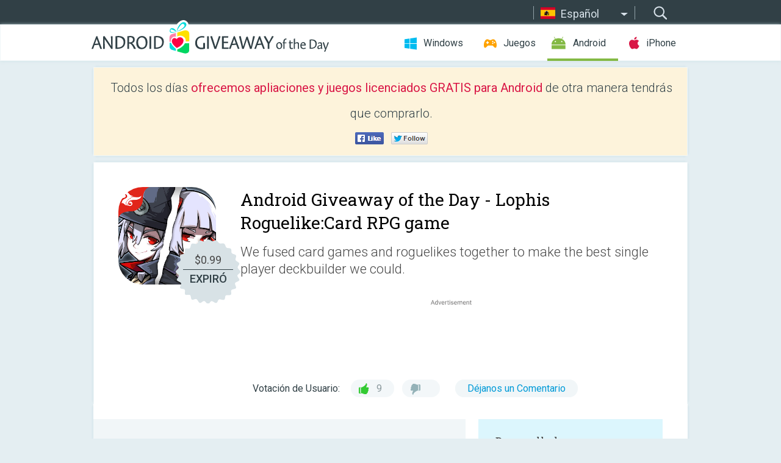

--- FILE ---
content_type: text/html; charset=utf-8
request_url: https://android.giveawayoftheday.com/dark-dungeon-survival-pro/?lang=es
body_size: 10015
content:
<!DOCTYPE html>
<!--[if lt IE 7]>      <html class="no-js ielt10 ielt9 ielt8 ielt7" lang="es"> <![endif]-->
<!--[if IE 7]>         <html class="no-js ie7 ielt10 ielt9 ielt8" lang="es"> <![endif]-->
<!--[if IE 8]>         <html class="no-js ie8 ielt10 ielt9" lang="es"> <![endif]-->
<!--[if IE 9]>         <html class="no-js ie9 ielt10" lang="es"> <![endif]-->
<!--[if gt IE 10]><!--> <html class="no-js" lang="es"> <!--<![endif]-->
<head>
        <script async src="https://www.googletagmanager.com/gtag/js?id=G-Z2EXT2LRNE"></script>
    <script>
        window.dataLayer = window.dataLayer || [];
        function gtag(){dataLayer.push(arguments);}
        gtag('js', new Date());

        gtag('config', 'G-Z2EXT2LRNE');
    </script>
                            <meta http-equiv="Content-Type" content="text/html; charset=UTF-8" />
            <meta http-equiv="X-UA-Compatible" content="IE=edge">
            <meta name="viewport" content="width=device-width">
            <meta name="format-detection" content="telephone=no">
                        <meta name="verify-v1" content="nKhoQtkI95aX3NsywlbsnmUuAaUMF+QPTdE0phYHyT8=" />
                    
    <meta name="description" content="Giveaway Android Diario - We fused card games and roguelikes together to make the best single player deckbuilder we could. Craft a unique deck, encounter bizarre creatures, discover relics of immense power, and Dark Dungeon Survival..." />
    <meta property="fb:app_id" content="200558050727877"/>
    <meta property="og:type" content="website"/>
    <meta property="og:url" content="https://android.giveawayoftheday.com/dark-dungeon-survival-pro/?lang=es"/>
    <meta property="og:title" content=""/>
    <meta property="og:site_name" content="Giveaway of the Day"/>
    <meta property="og:image" content="https://android.giveawayoftheday.com/wp-content/plugins/gotd_googleplay_plugin/images/2019/08/me.dream.lophisroguelikepro_app_icon_1565000189.png"/>
    <meta property="og:description" content="We fused card games and roguelikes together to make the best single player deckbuilder we could. Craft a unique deck, encounter bizarre creatures, discover relics..."/>

    <meta property="twitter:card" content="summary_large_image" />
    <meta property="twitter:site" content="@GiveawayotDay" />
    <meta property="twitter:url" content="https://android.giveawayoftheday.com/dark-dungeon-survival-pro/?lang=es" />
    <meta property="twitter:title" content="Lophis Roguelike:Card RPG game" />
    <meta property="twitter:description" content="We fused card games and roguelikes together to make the best single player deckbuilder we could." />
    <meta property="twitter:image" content="https://android.giveawayoftheday.com/wp-content/plugins/gotd_googleplay_plugin/images/2019/01/me.dream.lophisroguelikepro_Screenshot_1548156261.png" />

                            <link rel="alternate" hreflang="en" href="https://android.giveawayoftheday.com/dark-dungeon-survival-pro/" type="text/html" />
                                <link rel="alternate" hreflang="es" href="https://android.giveawayoftheday.com/dark-dungeon-survival-pro/?lang=es" type="text/html" />
                                <link rel="alternate" hreflang="it" href="https://android.giveawayoftheday.com/dark-dungeon-survival-pro/?lang=it" type="text/html" />
                                <link rel="alternate" hreflang="de" href="https://android.giveawayoftheday.com/dark-dungeon-survival-pro/?lang=de" type="text/html" />
                                <link rel="alternate" hreflang="fr" href="https://android.giveawayoftheday.com/dark-dungeon-survival-pro/?lang=fr" type="text/html" />
                                <link rel="alternate" hreflang="pt" href="https://android.giveawayoftheday.com/dark-dungeon-survival-pro/?lang=pt-br" type="text/html" />
                                <link rel="alternate" hreflang="nl" href="https://android.giveawayoftheday.com/dark-dungeon-survival-pro/?lang=nl" type="text/html" />
                                <link rel="alternate" hreflang="ru" href="https://android.giveawayoftheday.com/dark-dungeon-survival-pro/?lang=ru" type="text/html" />
                                <link rel="alternate" hreflang="ja" href="https://android.giveawayoftheday.com/dark-dungeon-survival-pro/?lang=ja" type="text/html" />
                                <link rel="alternate" hreflang="tr" href="https://android.giveawayoftheday.com/dark-dungeon-survival-pro/?lang=tr" type="text/html" />
                                <link rel="alternate" hreflang="el" href="https://android.giveawayoftheday.com/dark-dungeon-survival-pro/?lang=el" type="text/html" />
                                <link rel="alternate" hreflang="ro" href="https://android.giveawayoftheday.com/dark-dungeon-survival-pro/?lang=ro" type="text/html" />
            
                 <link rel="stylesheet" href="https://android.giveawayoftheday.com/css/modal.css?v=1525361059" />
        
        <link href='https://fonts.googleapis.com/css?family=Roboto+Slab:400,300&amp;subset=latin' rel='stylesheet' type='text/css'>
        <link href='https://fonts.googleapis.com/css?family=Roboto:400,300,500,700,300italic&amp;subset=latin' rel='stylesheet' type='text/css'>
        <title>Android Giveaway of the Day - Lophis Roguelike:Card RPG game</title>
                    <link rel="stylesheet" href="https://android.giveawayoftheday.com/css/android/main.css?v=1553782962" />
                <link rel="shortcut icon" href="https://android.giveawayoftheday.com/images/favicon.ico" type="image/x-icon">
            <link rel="stylesheet" href="https://android.giveawayoftheday.com/css/android/post.css?v=1566991764" />
    <link rel="stylesheet" href="https://android.giveawayoftheday.com/css/android/banner.css?v=1455286791" />
    <link rel="stylesheet" href="https://android.giveawayoftheday.com/css/remodal.css?v=1451286268" />
    <link rel="stylesheet" href="https://android.giveawayoftheday.com/css/remodal-default-theme.css?v=1451286268" />
    <link rel="stylesheet" href="https://android.giveawayoftheday.com/css/fancybox.css?v=1453363896" />
        <!--[if lte IE 8]><link href="https://android.giveawayoftheday.com/css/ie8.css" rel="stylesheet" type="text/css" /><![endif]-->
        <script type="text/javascript">
                                </script>
                            <script src="https://ajax.googleapis.com/ajax/libs/jquery/1.10.1/jquery.min.js"></script>
                        <script src="https://android.giveawayoftheday.com/js/plugins.js?v=1485935778"></script>
            <script src="https://android.giveawayoftheday.com/js/script.js?v=1710757379"></script>

            <script>
                var common_actions_settings = {
                    search_url: 'https://android.giveawayoftheday.com/?lang=es',
                    is_ie9: 0,
                    fb_app_id: '200558050727877',
                    project: 'android',
                    locale: 'es',
                    safari_push: {
                        enabled: 0,
                        url: 'https://android.giveawayoftheday.com/safari_push?lang=es',
                        website_uid: 'web.com.giveawayoftheday.www',
                        token_url: 'https://android.giveawayoftheday.com/safari_push/check-token?lang=es',
                        enabled_subprojects: 0
                    }
                };
                jQuery(document).ready(function() {
                    common_actions.init(common_actions_settings);
                    achecker.init({
                        enabled: true,
                        from: 'gaotd_android',
                        is_mobile: false,
                        show_rest: false
                    });
                    away_bnr.init({
                        is_showed: false,
                        idle_interval: 3000,
                        enabled: 0
                    });
                });

                var text_counters = {hours: 'horas', mins: 'minutos', secs: 'segundos', days: 'days'};
            </script>

                    <script>
            jQuery(document).ready(function () {
                getTopCloseOnload();
                makeFixedCloseOnload();
                jQuery(window).scroll(function () {
                    makeFixedCloseOnload();
                })
            });

            function makeFixedCloseOnload() {
                var close_onload = jQuery('.close_onload');
                if (close_onload.length == 0) return;
                var s = jQuery(window).scrollTop() + 20;
                if (s > jQuery('.giveaway_day').offset().top && s != 0) {
                    close_onload.addClass('fixed_closed_onload');
                    close_onload.css('left', jQuery('.wrapper').offset().left - 100)
                    close_onload.css('top', 20)
                }
                else {
                    if (close_onload.hasClass('fixed_closed_onload')) {
                        getTopCloseOnload();
                    }
                    close_onload.removeClass('fixed_closed_onload');
                    close_onload.css('left', '-100px');

                }
            }

            function getTopCloseOnload() {
                var close_onload = jQuery('.close_onload');
                if (close_onload.length == 0) return;
                var top = 0;
                close_onload.css('top',0);
                jQuery('.slogan').each(function () {
                    top = parseInt(close_onload.css('top'));
                    var $this = jQuery(this);
                    var h = parseInt($this.outerHeight());
                    if ($this.css('display') != 'none' && h != 0) {
                        var margin_bottom = parseInt($this.css('margin-bottom'));
                        top = top + margin_bottom + h;
                    }
                    close_onload.css('top', top);
                })
            }
        </script>
        
    <script>
        check_user_lang.lang_redirect = function() {
            if (getCookie('lang') == 1) {
                return;
            }
            var cookie_domain = this.conf.domain.replace(/:8080$/g, '');
            setCookie('lang', 1, {path: '/', expires: 24*60*60, domain: '.' + cookie_domain});
            var lang_regex = new RegExp("[\\?&]lang=([^&#]*)");
            var cur_lang = lang_regex.exec(window.location.search);
            cur_lang = cur_lang ? cur_lang[1] : 'en';
            if (cur_lang != 'en') {
                return;
            }
            var lang_domain = 'en';
            var subdomains = JSON.parse(this.conf.subdomains_json);
            jQuery.each(subdomains, function(url, lang) {
                if (navigator.language == lang['code'] || navigator.language.indexOf(lang['code']+'-') >= 0) {
                    lang_domain = url;
                }
            });

            if (lang_domain == cur_lang) {
                return;
            }

            location.href = document.location.protocol + '//android.' + this.conf.domain + '/' + (this.conf.path ? this.conf.path + '/' : '') + '?lang='+lang_domain;
        };
        common_actions_settings.twitter_acc = 'https://twitter.com/android_gotd';
    </script>

    <script type="text/javascript">
        (function($) {
            $(function() {
                post_actions.resizePostBlock = function(e) {
                    var margin_top = $('.requirements').outerHeight() + 20;
                    if(!Modernizr.mq('(min-width: 1036px)')) {
                        margin_top = '';
                    }
                    $('.offers').css('margin-top', margin_top);
                };
                post_actions.updateRequirements = function(e) {
                    return;
                }
                post_actions.init({
                    post_id: 3577,
                    is_active: 0,
                    vote: {
                        send_url: '/ajax/posts/vote/add'
                    },
                    negative_form: {
                        url: '/ajax/posts/vote/negative-form'
                    },
                    last_comments: {
                        send_url: '/ajax/posts/other-comments'
                    },
                    error_no_reason_text: 'Por favor especifica al menos una razón',
                    error_no_description_text: 'Por favor completa el formulario y describe la razón.'
                });
                comments_actions.init({
                    post_id: 3577,
                    lang_id: 2,
                    vote_url: '/ajax/comments/vote/add',
                    add_comment_url: '/ajax/comments/add',
                    reply_text: 'Responder',
                    cancel_text: 'Cancelar',
                    no_fields_text: 'Los campos obligatorios están vacíos.',
                    fb_app_id: '200558050727877',
                    show_fb_comments: false,
                    lang: 'es',
                    fb_comm_url: '/ajax/comments/fb-event'
                });
                check_user_lang.init({
                    is_lang_redirect: 1,
                    subdomains_json: '{"en":{"code":"en","name":"English"},"es":{"code":"es","name":"Espa\u00f1ol"},"it":{"code":"it","name":"Italiano"},"de":{"code":"de","name":"Deutsch"},"fr":{"code":"fr","name":"Fran\u00e7ais"},"pt-br":{"code":"pt","name":"Portugu\u00eas"},"nl":{"code":"nl","name":"Nederlands"},"ru":{"code":"ru","name":"\u0420\u0443\u0441\u0441\u043a\u0438\u0439"},"ja":{"code":"ja","name":"\u65e5\u672c\u8a9e"},"tr":{"code":"tr","name":"T\u00fcrk\u00e7e"},"el":{"code":"el","name":"\u0395\u03bb\u03bb\u03b7\u03bd\u03b9\u03ba\u03ac"},"ro":{"code":"ro","name":"Rom\u00e2n\u0103"}}',
                    domain: 'giveawayoftheday.com',
                    path: 'dark-dungeon-survival-pro'
                });
                                    downloadShareForm.fbInit('200558050727877');
                                var countdown_until = new Date('01 February 2026 08:00:00');
                gaotd_countdown.render('.giveaway_counter', countdown_until, text_counters);
                                                                                                                                                    $('.download_logging').click(function() {
                                    });
                                            });
        })(jQuery);

    </script>
    <script src="https://android.giveawayoftheday.com/js/jquery.fancybox.pack.js?v=1451286268"></script>
    <script>
        jQuery(document).ready(function() {
                jQuery(".screenshot_image").fancybox({
                    padding : 0,
                    centerOnScroll : true,
                    type : 'image',
                    openEffect	: 'elastic',
                    closeEffect	: 'elastic',
                    helpers : {
                        title : {type : 'outside'},
                        overlay: {locked: false}
                    },
                    'beforeLoad': function () {
                        if (window.addEventListener) {
                            window.addEventListener('DOMMouseScroll', wheel, false);
                        }
                        window.onmousewheel = document.onmousewheel = wheel;
                        var keys = [37, 38, 39, 40];
                        document.onkeydown = function (e) {
                            for (var i = keys.length; i--;) {
                                if (e.keyCode === keys[i]) {
                                    preventDefault(e);
                                    return;
                                }
                            }
                        };
                    },
                    'afterClose': function () {
                        if (window.removeEventListener) {
                            window.removeEventListener('DOMMouseScroll', wheel, false);
                        }
                        window.onmousewheel = document.onmousewheel = document.onkeydown = null;
                    }
                });
            }
        );
        /* fancybox no scroll helpers */

        function preventDefault(e) {
            e = e || window.event;
            if (e.preventDefault) e.preventDefault();
            e.returnValue = false;
        }

        function wheel(e) {
            preventDefault(e);
        }
    </script>
                                    <script  src="https://android.giveawayoftheday.com/widget.php?url=https%3A%2F%2Fandroid.giveawayoftheday.com%2Fdark-dungeon-survival-pro%2F%3Flang%3Des"></script>
    </head>
<body class="past es">
<div class="st-container">
    <div class="st-pusher">
        <div class="top_head">
            <div class="width">
                <div class="header_search">
                    <div class="inputbox_wrap">
                        <input type="text" placeholder="Buscar" class="inputbox" />
                    </div>
                    <div class="submit_wrap">
                        <input type="submit" class="button" value="Buscar" />
                    </div>
                </div>
                                    <div class="header_lang">
                        <div class="curr_lang ieb">
                            <span class="es">Español</span>
                        </div>
                        <ul class="menu languages">
                                                                    <li><a class="en" href="https://android.giveawayoftheday.com/dark-dungeon-survival-pro/" hreflang="en">English</a></li>
                                                                        <li><a class="it" href="https://android.giveawayoftheday.com/dark-dungeon-survival-pro/?lang=it" hreflang="it">Italiano</a></li>
                                                            <li><a class="de" href="https://android.giveawayoftheday.com/dark-dungeon-survival-pro/?lang=de" hreflang="de">Deutsch</a></li>
                                                            <li><a class="fr" href="https://android.giveawayoftheday.com/dark-dungeon-survival-pro/?lang=fr" hreflang="fr">Français</a></li>
                                                            <li><a class="pt" href="https://android.giveawayoftheday.com/dark-dungeon-survival-pro/?lang=pt-br" hreflang="pt">Português</a></li>
                                                            <li><a class="nl" href="https://android.giveawayoftheday.com/dark-dungeon-survival-pro/?lang=nl" hreflang="nl">Nederlands</a></li>
                                                            <li><a class="ru" href="https://android.giveawayoftheday.com/dark-dungeon-survival-pro/?lang=ru" hreflang="ru">Русский</a></li>
                                                            <li><a class="ja" href="https://android.giveawayoftheday.com/dark-dungeon-survival-pro/?lang=ja" hreflang="ja">日本語</a></li>
                                                            <li><a class="tr" href="https://android.giveawayoftheday.com/dark-dungeon-survival-pro/?lang=tr" hreflang="tr">Türkçe</a></li>
                                                            <li><a class="el" href="https://android.giveawayoftheday.com/dark-dungeon-survival-pro/?lang=el" hreflang="el">Ελληνικά</a></li>
                                                            <li><a class="ro" href="https://android.giveawayoftheday.com/dark-dungeon-survival-pro/?lang=ro" hreflang="ro">Română</a></li>
                                                </ul>
                    </div>
                            </div>
        </div>
        <div class="header cf">
            <div class="width">
                                    <div class="header_side">
                        <div class="header_nav_trig"></div>
                        <nav class="header_nav">
                            <ul class="menu">
                                <li class="w ">
                                    <a href="https://es.giveawayoftheday.com/">Windows</a>
                                </li>
                                <li class="g ">
                                    <a href="https://game.giveawayoftheday.com/">Juegos</a>
                                </li>
                                <li class="a active">
                                    <a href="https://android.giveawayoftheday.com/?lang=es">Android</a>
                                </li>
                                <li class="i ">
                                    <a href="https://iphone.giveawayoftheday.com/?lang=es">iPhone</a>
                                </li>
                            </ul>
                        </nav>
                                                    <div class="language">
                                <label>Your language:</label>
                                <select>
                                                            <option value="https://android.giveawayoftheday.com/dark-dungeon-survival-pro/" >English</option>
                                <option value="https://android.giveawayoftheday.com/dark-dungeon-survival-pro/?lang=es" selected>Español</option>
                                <option value="https://android.giveawayoftheday.com/dark-dungeon-survival-pro/?lang=it" >Italiano</option>
                                <option value="https://android.giveawayoftheday.com/dark-dungeon-survival-pro/?lang=de" >Deutsch</option>
                                <option value="https://android.giveawayoftheday.com/dark-dungeon-survival-pro/?lang=fr" >Français</option>
                                <option value="https://android.giveawayoftheday.com/dark-dungeon-survival-pro/?lang=pt-br" >Português</option>
                                <option value="https://android.giveawayoftheday.com/dark-dungeon-survival-pro/?lang=nl" >Nederlands</option>
                                <option value="https://android.giveawayoftheday.com/dark-dungeon-survival-pro/?lang=ru" >Русский</option>
                                <option value="https://android.giveawayoftheday.com/dark-dungeon-survival-pro/?lang=ja" >日本語</option>
                                <option value="https://android.giveawayoftheday.com/dark-dungeon-survival-pro/?lang=tr" >Türkçe</option>
                                <option value="https://android.giveawayoftheday.com/dark-dungeon-survival-pro/?lang=el" >Ελληνικά</option>
                                <option value="https://android.giveawayoftheday.com/dark-dungeon-survival-pro/?lang=ro" >Română</option>
                                            </select>
                                <span>&#9660;</span>
                            </div>
                                            </div>
                    <a href="https://android.giveawayoftheday.com/?lang=es" class="header_logo"></a>
                                                </div>
        </div><!-- .header-->

                <div class="modal" style="display: none;" id="modal_chrome_notif">
    <div class="modal_bg"></div>
    <div class="wrapper_modal modal_notification">
        <div class="table-cell">
            <div class="block_push p">
                <a href="#" class="close_btn" id="close_btn_modal_chrome"></a>
                <p>
                    Never miss all the cool giveaways:<br>
                    get notifications in your browser!
                </p>
                <div class="button_wrapper">
                    <a href="#" class="grey btn" id="no_btn_modal_chrome">No, thanks</a>
                    <a href="#" class="blue btn" id="yes_btn_modal_chrome">Yes, I'd like to</a>
                </div>
            </div>
                        </div>
    </div>
</div>
        <div class="wrapper width">
                        <div class="middle cf">
                    <div class="middle cf">
        <div class="col2 slogan jus">
    <p>Todos los días <b>ofrecemos apliaciones y juegos licenciados GRATIS para Android</b> de otra manera tendrás que comprarlo.</p>

    <ul class="like_block_rendered">

        <li class="like_block_fb_c">
            <div class="like_block_fb" title="Like" onmousemove="common_actions.showSocialFbLikeButton(event)">
			</div>
        </li>
        <li class="like_block_tw_c">
            <div class="like_block_tw" title="Like" onmousemove="common_actions.showSocialTwLikeButton(event)">
			</div>
        </li>
    </ul>

</div>        <div class="col1 giveaway_day">
            <div class="giveaway_wrap cf">
                <div class="giveaway_img">                     <img src="https://android.giveawayoftheday.com/wp-content/plugins/gotd_googleplay_plugin/images/2019/08/me.dream.lophisroguelikepro_app_icon_1565000189.png" alt="Lophis Roguelike:Card RPG game Giveaway" >
                    <div class="giveaway_label">
                        <a href="/download/?id=3577&amp;source=site" class="label_link download_logging"></a>
                        <div class="old_price">
                            $0.99
                        </div>
                        <div class="free">
                                                            EXPIRÓ
                                                    </div>
                    </div>
                </div>
                <div class="over">
                    <div class="giveaway_title">
                        <h1>Android Giveaway of the Day&nbsp;- <span>Lophis Roguelike:Card RPG game</span></h1>
                    </div>
                    <div class="giveaway_descr"> We fused card games and roguelikes together to make the best single player deckbuilder we could.</div>
                    <a href="/download/?id=3577&amp;source=site" class="second_btn download_logging"><span class="old_price">$0.99</span>
                                                    EXPIRÓ
                                            </a>
                </div>
                <div class="top_ab aa-728">
                    <script async src="//pagead2.googlesyndication.com/pagead/js/adsbygoogle.js"></script>
        <!-- Android GOTD Responsive / Product Page ATF -->
        <ins class="adsbygoogle a_block_top"
             style="display:block"
             data-ad-client="ca-pub-5954465348452390"
             data-ad-slot="2064525062"
             data-ad-format="fluid"></ins>
        <script>
            (adsbygoogle = window.adsbygoogle || []).push({});
        </script>
    </div>
                <div class="wrapper_v">
                    <span class="wrap_votes disabled ">
    <span class="text">Votación de Usuario:</span>
                <span class="positive">9</span>
    <span class="negative"></span>
            <span class="wrap_count">
        <a href="#comments">
                            Déjanos un Comentario                    </a>
    </span>

    </span>                                    </div>
            </div>
        </div>

        

        <div class="col1 wrap_content">
            <div class="left_col">
                                <div class="col2-1 col-r timer">
                    <div class="left">
                        <p><b>Esta oferta de regalo ha expirado. Lophis Roguelike:Card RPG game ya está disponible.</b></p>
                    </div>
                    <div class="wrap_links">
                        <a href="/download/?id=3577&amp;source=site" class="download_btn download_logging" target="_blank">
                            Descargar <span>Lophis Roguelike:Card RPG game</span>
                        </a>
                    </div>
                </div>
                                <div class="wrapper_screens">
                                            <a rel="gallery" class="screenshot_image" href="https://android.giveawayoftheday.com/wp-content/plugins/gotd_googleplay_plugin/images/2019/01/me.dream.lophisroguelikepro_Screenshot_1548156261.png"><img src="https://android.giveawayoftheday.com/wp-content/plugins/gotd_googleplay_plugin/images/2019/01/me.dream.lophisroguelikepro_Screenshot_1548156261.png" alt="" /></a>
                                            <a rel="gallery" class="screenshot_image" href="https://android.giveawayoftheday.com/wp-content/plugins/gotd_googleplay_plugin/images/2019/01/me.dream.lophisroguelikepro_Screenshot_1548156263.png"><img src="https://android.giveawayoftheday.com/wp-content/plugins/gotd_googleplay_plugin/images/2019/01/me.dream.lophisroguelikepro_Screenshot_1548156263.png" alt="" /></a>
                                            <a rel="gallery" class="screenshot_image" href="https://android.giveawayoftheday.com/wp-content/plugins/gotd_googleplay_plugin/images/2019/01/me.dream.lophisroguelikepro_Screenshot_1548156265.png"><img src="https://android.giveawayoftheday.com/wp-content/plugins/gotd_googleplay_plugin/images/2019/01/me.dream.lophisroguelikepro_Screenshot_1548156265.png" alt="" /></a>
                                            <a rel="gallery" class="screenshot_image" href="https://android.giveawayoftheday.com/wp-content/plugins/gotd_googleplay_plugin/images/2019/01/me.dream.lophisroguelikepro_Screenshot_1548156267.png"><img src="https://android.giveawayoftheday.com/wp-content/plugins/gotd_googleplay_plugin/images/2019/01/me.dream.lophisroguelikepro_Screenshot_1548156267.png" alt="" /></a>
                                            <a rel="gallery" class="screenshot_image" href="https://android.giveawayoftheday.com/wp-content/plugins/gotd_googleplay_plugin/images/2019/01/me.dream.lophisroguelikepro_Screenshot_1548156269.png"><img src="https://android.giveawayoftheday.com/wp-content/plugins/gotd_googleplay_plugin/images/2019/01/me.dream.lophisroguelikepro_Screenshot_1548156269.png" alt="" /></a>
                                            <a rel="gallery" class="screenshot_image" href="https://android.giveawayoftheday.com/wp-content/plugins/gotd_googleplay_plugin/images/2019/01/me.dream.lophisroguelikepro_Screenshot_1548156271.png"><img src="https://android.giveawayoftheday.com/wp-content/plugins/gotd_googleplay_plugin/images/2019/01/me.dream.lophisroguelikepro_Screenshot_1548156271.png" alt="" /></a>
                                    </div>
                <div class="col1 prog_descr">
                    <div class="center_ab aa-300">
                    <script async src="//pagead2.googlesyndication.com/pagead/js/adsbygoogle.js"></script>
        <!-- Android GOTD Responsive / Product Page BTF -->
        <ins class="adsbygoogle a_block_center"
             style="display:block"
             data-ad-client="ca-pub-5954465348452390"
             data-ad-slot="5017991465"
             data-ad-format="fluid"></ins>
        <script>
            (adsbygoogle = window.adsbygoogle || []).push({});
        </script>
    </div>
                    <p>We fused card games and roguelikes together to make the best single player deckbuilder we could. Craft a unique deck, encounter bizarre creatures, discover relics of immense power, and Dark Dungeon Survival -Lophis Fate Card Rougelike is a single-player RPG card game. <br />The game incorporates the popular Roguelike game elements and creates rich unknowns and diversity, ensuring that the game experience is different for each time. In the game world, players need to make choices when encounter emergencies, and defeat the enemies in the adventure combat by establishing card group strategies so as to complete the adventure tour of the roles.<br />【Independent role story】<br />There are six different careers of roles with different career skills and exclusive cards. Each role has an independent plot and independent battle ending.</p>
<p>【Different chapters of the plot】<br />A total of four chapters are included. Maps and the regional guardians of each chapter are randomly generated. Players need to defeat the final boss to clear the stage.</p>
<p>【A Large number of emergencies】<br />Random emergencies will occur during the game and different decisions need to be made so the entire adventure may be influenced. Currently more than 60 emergencies have been designed in the game.</p>
<p>【Brain-burning card group building】<br />The card group building in the game adopts the method of DBG, which means players do not have to choose from a big card pool to build their own card group. There will be a set of initial card groups according to different careers. Players can constantly acquire other cards during the game process and gradually perfect the card groups that are suit them.</p>

                </div>

                <div class="col2-2 col-r requirements">
                    <h3>Desarrollador:</h3>
                                        <p>DreamSky</p>
                    <h3>Categoría:</h3>
                    <p>Card</p>
                    <h3>Versión:</h3>
                    <p>1.0.0</p>
                    <h3>Tamaño:</h3>
                    <p>56M</p>
                    <h3>Calificado:</h3>
                    <p>Teen</p>
                    <h3>Compatibilidad:</h3>
                    <p>4.0.3 and up</p>
                </div>

                
                <div class="col1 comments  no-fb-com" id="comment_conteiner">
    <div class="wrap_comments" id="comments">

        <h2>Comentarios en Lophis Roguelike:Card RPG game</h2>

                <div class="rate_thx">
            <span>Thank you for voting!</span><br>Please add a comment explaining the reason behind your vote.
        </div>
        
        
                <div class="wrap_form">
            <div>
                                                <div class="comments_error pink"></div>
                                <form method="post" id="comment_form">
                    <input type="hidden" name="parent" value="0" id="comment_parent">
                    <input type="hidden" name="reply" value="0" id="comment_reply">
                    <div class="top_wrap first">
                        <input type="text" name="name" placeholder="Nombre*" value="">
                    </div>
                    <div class="top_wrap second">
                        <input type="text" name="email" placeholder="Mail* (no será publicado)" value="">
                    </div>
                                        <textarea name="content" placeholder="Añade un comentario..."></textarea>

                    <div class="comments-replies-notice">
                        <input type="checkbox" id="replies_notice" name="replies_notice" value="1" class="custom-checkbox" checked>
                        <label for="replies_notice" class="custom-checkbox">
                            Notificame de las respuesta de otros usuarios
                        </label>
                    </div>

                       
                    <div id="googlerecaptcha" style="margin-bottom:20px; display: none;"></div>
                    <script src="https://www.google.com/recaptcha/api.js?hl=es&render=explicit" async defer></script>
                    <script type="text/javascript">                 
                    var renderRecaptcha = function() {
                            grecaptcha.render('googlerecaptcha', {
                              'sitekey' : ''
                            });
                          };    
                    </script>                                        
                                           
                    <input type="submit" value="Enviar Comentario">
                    <div class="comment_form_loading"></div>
                </form>
                            </div>
        </div>
                
                            

                
        <div id="comments_container">
                    </div>
        
        
          

            </div>

    </div>
            </div>
            <div class="right_col">
                <div class="col2 offers">
                        <div id="giveaway_termswidget"></div>
                                        <div class="col2-2 col-r download download_win ">
                                                    <span class="lbl"><span class="light_blue">Windows</span> Giveaway of the Day</span>
                            <div>
                                <div class="giveaway_img">
                                    <img src="https://giveawayoftheday.com/wp-content/uploads/2016/10/50a27455ee6b7d53ba12de91983992c8.png" class="icon120" alt="">
                                    <div class="giveaway_label">
                                        <a href="https://es.giveawayoftheday.com/leawo-music-recorder-3-0-0-7/" class="label_link"></a>
                                        <div class="old_price">$19.99</div>
                                        <div class="free">
                                                                                            <span class="big">gratis</span> hoy
                                                                                    </div>
                                    </div>
                                </div>
                                <div class="over">
                                    <div class="giveaway_title">
                                        <a href="https://es.giveawayoftheday.com/leawo-music-recorder-3-0-0-7/">Leawo Music Recorder 3.0.0.7</a>
                                    </div>
                                    <div class="giveaway_descr">La forma más sencilla de grabar música y audio de todas las fuentes de audio en Windows.</div>
                                </div>
                                <div class="giveaway_counter"></div>
                                <div class="giveaway_buttons">
                                    <a href="https://es.giveawayoftheday.com/leawo-music-recorder-3-0-0-7/" class="proceed">Ir a la Pagina de Descarga</a>
                                </div>
                            </div>
                                            </div>
                </div>
            </div>
        </div>
    </div>

            <div class="col1 wrap_goto">
                            <a href="https://android.giveawayoftheday.com/zombie-avengers-dreamsky-stickman-war-z/?lang=es" class="link_prev">&#171;&nbsp;Zombie Avengers:(Dreamsky)Stickman War Z</a>
                                        <a href="https://android.giveawayoftheday.com/league-of-stickman-dreamsky-warriors/?lang=es" class="link_next">League of Stickman: (Dreamsky)Warriors&nbsp;&#187;</a>
                    </div>
    
    <div data-remodal-id="modal">
        <button data-remodal-action="close" class="remodal-close"></button>
        <div id="remodal-content"></div>
    </div>

                               </div><!-- .middle-->
            <div class="footer cf">
                    <nav class="footer_nav">
        <ul class="menu jus">
            <li><a href="https://android.giveawayoftheday.com/">Inicio</a></li>
            <li><a href="https://android.giveawayoftheday.com/submit-your-app/">Para desarrolladores</a></li>
            <li><a href="#" class="call_subscribe_form">Suscríbete</a></li>
            <li><a href="https://www.giveawayoftheday.com/about/contact/">Formulario de Contacto</a></li>
            <li><a href="https://www.giveawayoftheday.com/forums/">Foros</a></li>
            <li><a href="https://blog.giveawayoftheday.com/">Blog</a></li>
        </ul>
    </nav>
    <div class="row">
        <div class="col2 social">
            <ul class="menu menu_rss">
                <li><a href="https://android.giveawayoftheday.com/feed/?lang=es" class="rss ieb">Feed RSS</a></li>
                <li><a href="https://android.giveawayoftheday.com/comments/feed/?lang=es" class="rss ieb">Feed RSS de los Comentarios</a></li>
            </ul>
            <ul class="menu menu_social">
                <li><a href="https://www.facebook.com/giveawayotday/" class="fb ieb">Síguenos en Facebook</a></li>
            </ul>
        </div>
        <div class="col1 copyright">
            <p>&copy; 2006 - 2026 <a href="https://www.giveawayoftheday.com/">giveawayoftheday.com</a>. <span>Todos los Derechos Reservados</span> Patente en Trámite.</p>
        </div>
    </div>
            </div><!-- .footer -->
        </div><!-- .wrapper -->
    </div>
</div>
        <script type="text/javascript">
    document.write("<img src='https://www.giveawayoftheday.com/log.php?id=2969,7241,7246&r=" + Math.round(100000 * Math.random()) + "' class='absolute'/>");
</script>
    <script>
        (function($) {
            $(function() {
                subscribe_popup_form.init({
                    form_url: '/posts/mailing/subscribe?lang=es',
                    subscribe: {url: '/ajax/posts/mailing/subscribe'}
                });
            });
        })(jQuery);
    </script>
</body>
</html>


--- FILE ---
content_type: text/html; charset=utf-8
request_url: https://www.google.com/recaptcha/api2/aframe
body_size: -84
content:
<!DOCTYPE HTML><html><head><meta http-equiv="content-type" content="text/html; charset=UTF-8"></head><body><script nonce="LWrBMhbvjBaZHObf2JxNPw">/** Anti-fraud and anti-abuse applications only. See google.com/recaptcha */ try{var clients={'sodar':'https://pagead2.googlesyndication.com/pagead/sodar?'};window.addEventListener("message",function(a){try{if(a.source===window.parent){var b=JSON.parse(a.data);var c=clients[b['id']];if(c){var d=document.createElement('img');d.src=c+b['params']+'&rc='+(localStorage.getItem("rc::a")?sessionStorage.getItem("rc::b"):"");window.document.body.appendChild(d);sessionStorage.setItem("rc::e",parseInt(sessionStorage.getItem("rc::e")||0)+1);localStorage.setItem("rc::h",'1769867245220');}}}catch(b){}});window.parent.postMessage("_grecaptcha_ready", "*");}catch(b){}</script></body></html>